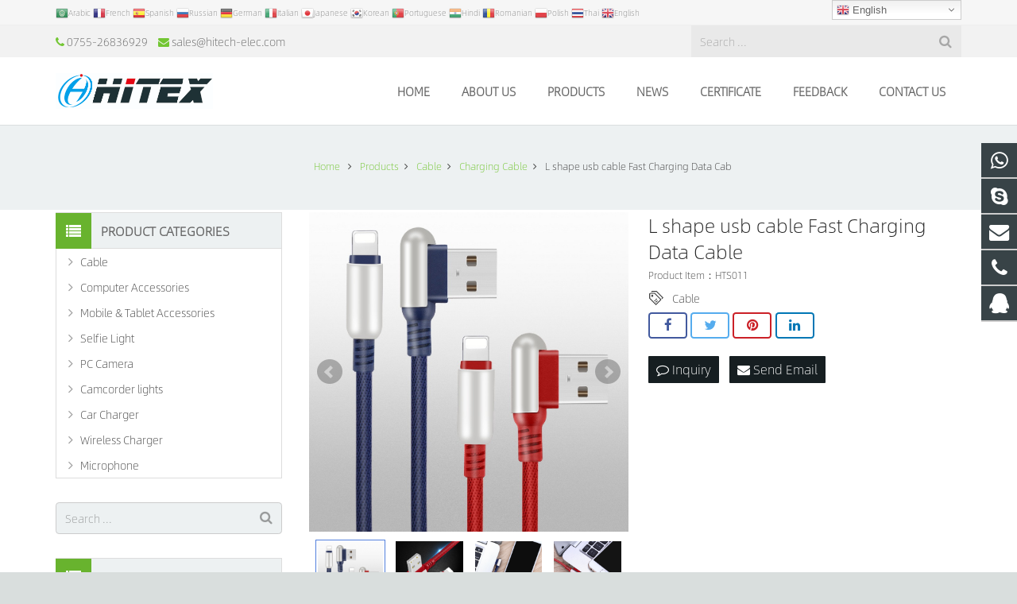

--- FILE ---
content_type: text/css
request_url: https://www.hitech-elec.com/xiaoyucms/css/zzshe.css
body_size: 6234
content:
html {
	font-family:'AlibabaSans',Arial,Helvetica,sans-serif;
	font-size:14px;
	line-height:22px;
	font-weight:400;
}
.w-text.font_main_menu,.w-nav-item {
	font-family:'AlibabaSans',Arial,Helvetica,sans-serif;
	font-weight:400;
}
h1,h2,h3,h4,h5,h6,.w-text.font_heading,.w-blog-post.format-quote blockquote,.w-counter-number,.w-pricing-item-price,.w-tabs-item-title,.ult_price_figure,.ult_countdown-amount,.ultb3-box .ultb3-title,.stats-block .stats-desc .stats-number {
	font-family:'AlibabaSans',Arial,Helvetica,sans-serif;
	font-weight:400;
}
h1 {
	font-size:24px;
	letter-spacing:0px;
}
h2 {
	font-size:34px;
	letter-spacing:0px;
}
h3 {
	font-size:28px;
	letter-spacing:0px;
}
h4,.widgettitle,.comment-reply-title,.woocommerce #reviews h2,.woocommerce .related > h2,.woocommerce .upsells > h2,.woocommerce .cross-sells > h2 {
	font-size:24px;
	letter-spacing:0px;
}
h5 {
	font-size:20px;
	letter-spacing:0px;
}
h6 {
	font-size:18px;
	letter-spacing:0px;
}
@media (max-width:767px) {
	html {
	font-size:16px;
	line-height:26px;
}
h1 {
	font-size:24px;
}
h1.vc_custom_heading {
	font-size:24px !important;
}
h2 {
	font-size:26px;
}
h2.vc_custom_heading {
	font-size:26px !important;
}
h3 {
	font-size:24px;
}
h3.vc_custom_heading {
	font-size:24px !important;
}
h4,.widgettitle,.comment-reply-title,.woocommerce #reviews h2,.woocommerce .related > h2,.woocommerce .upsells > h2,.woocommerce .cross-sells > h2 {
	font-size:22px;
}
h4.vc_custom_heading {
	font-size:22px !important;
}
h5 {
	font-size:20px;
}
h5.vc_custom_heading {
	font-size:20px !important;
}
h6 {
	font-size:18px;
}
h6.vc_custom_heading {
	font-size:18px !important;
}
}body,.header_hor .l-header.pos_fixed {
	min-width:1300px;
}
.l-canvas.type_boxed,.l-canvas.type_boxed .l-subheader,.l-canvas.type_boxed .l-section.type_sticky,.l-canvas.type_boxed ~ .l-footer {
	max-width:1300px;
}
.header_hor .l-subheader-h,.l-titlebar-h,.l-main-h,.l-section-h,.w-tabs-section-content-h,.w-blog-post-body {
	max-width:1140px;
}
@media (max-width:1290px) {
	.l-section:not(.width_full) .owl-nav {
	display:none;
}
}@media (max-width:1340px) {
	.l-section:not(.width_full) .w-blog .owl-nav {
	display:none;
}
}.l-sidebar {
	width:25%;
}
.l-content {
	width:72%;
}
@media (max-width:767px) {
	.g-cols > div:not([class*=" vc_col-"]) {
	float:none;
	width:100%;
	margin:0 0 2rem;
}
.g-cols.type_boxes > div,.g-cols > div:last-child,.g-cols > div.has-fill {
	margin-bottom:0;
}
.vc_wp_custommenu.layout_hor,.align_center_xs,.align_center_xs .w-socials {
	text-align:center;
}
}@media screen and (max-width:1200px) {
	.w-portfolio[class*="cols_"] .w-portfolio-item {
	width:33.3333333333%;
}
.w-portfolio[class*="cols_"] .w-portfolio-item.size_2x1,.w-portfolio[class*="cols_"] .w-portfolio-item.size_2x2 {
	width:66.6666666667%;
}
}@media screen and (max-width:900px) {
	.w-portfolio[class*="cols_"] .w-portfolio-item {
	width:50%;
}
.w-portfolio[class*="cols_"] .w-portfolio-item.size_2x1,.w-portfolio[class*="cols_"] .w-portfolio-item.size_2x2 {
	width:100%;
}
}@media screen and (max-width:600px) {
	.w-portfolio[class*="cols_"] .w-portfolio-item {
	width:100%;
}
.w-portfolio[class*="cols_"] .w-portfolio-item.size_2x1,.w-portfolio[class*="cols_"] .w-portfolio-item.size_2x2 {
	width:200%;
}
}@media screen and (max-width:1200px) {
	.w-blog[class*="cols_"] .w-blog-post {
	width:33.3333333333%;
}
}@media screen and (max-width:900px) {
	.w-blog[class*="cols_"] .w-blog-post {
	width:50%;
}
}@media screen and (max-width:600px) {
	.w-blog[class*="cols_"] .w-blog-post {
	width:50%;
}
}.w-btn,.button,.l-body .cl-btn,.l-body .ubtn,.l-body .ultb3-btn,.l-body .btn-modal,.l-body .flip-box-wrap .flip_link a,.l-body .ult_pricing_table_wrap .ult_price_link .ult_price_action_button,.tribe-events-button,button,input[type="button"],input[type="submit"] {
	text-transform:uppercase;
	font-size:15px;
	line-height:2.6;
	padding:0 1.8em;
	border-radius:0.3em;
	letter-spacing:0px;
}
.w-btn.icon_atleft i {
	left:1.8em;
}
.w-btn.icon_atright i {
	right:1.8em;
}
@media (min-width:901px) {
	.header_hor .l-subheader.at_top {
	line-height:40px;
	height:40px;
}
.header_hor .l-header.sticky .l-subheader.at_top {
	line-height:0px;
	height:0px;
	overflow:hidden;
}
.header_hor .l-subheader.at_middle {
	line-height:85px;
	height:85px;
}
.header_hor .l-header.sticky .l-subheader.at_middle {
	line-height:60px;
	height:60px;
}
.l-subheader.at_bottom {
	display:none;
}
.header_hor .l-subheader.at_bottom {
	line-height:45px;
	height:45px;
}
.header_hor .l-header.sticky .l-subheader.at_bottom {
	line-height:45px;
	height:45px;
}
.header_hor .l-header.pos_fixed ~ .l-titlebar,.header_hor .titlebar_none.sidebar_left .l-header.pos_fixed ~ .l-main,.header_hor .titlebar_none.sidebar_right .l-header.pos_fixed ~ .l-main,.header_hor .titlebar_none.sidebar_none .l-header.pos_fixed ~ .l-main .l-section:first-child,.header_hor.header_inpos_below .l-header.pos_fixed ~ .l-main .l-section:nth-child(2),.header_hor .l-header.pos_static.bg_transparent ~ .l-titlebar,.header_hor .titlebar_none.sidebar_left .l-header.pos_static.bg_transparent ~ .l-main,.header_hor .titlebar_none.sidebar_right .l-header.pos_static.bg_transparent ~ .l-main,.header_hor .titlebar_none.sidebar_none .l-header.pos_static.bg_transparent ~ .l-main .l-section:first-child {
	padding-top:155px;
}
.header_hor .l-header.pos_static.bg_solid + .l-main .l-section.preview_trendy .w-blog-post-preview {
	top:-155px;
}
.header_hor.header_inpos_bottom .l-header.pos_fixed ~ .l-main .l-section:first-child {
	padding-bottom:155px;
}
.header_hor .l-header.bg_transparent ~ .l-main .l-section.valign_center:first-child > .l-section-h {
	top:-77.5px;
}
.header_hor.header_inpos_bottom .l-header.pos_fixed.bg_transparent ~ .l-main .l-section.valign_center:first-child > .l-section-h {
	top:77.5px;
}
.header_hor .l-header.pos_fixed ~ .l-main .l-section.height_full:not(:first-child) {
	min-height:calc(100vh - 60px);
}
.admin-bar.header_hor .l-header.pos_fixed ~ .l-main .l-section.height_full:not(:first-child) {
	min-height:calc(100vh - 92px);
}
.header_hor .l-header.pos_fixed ~ .l-main .l-section.sticky {
	top:60px;
}
.admin-bar.header_hor .l-header.pos_fixed ~ .l-main .l-section.sticky {
	top:92px;
}
.header_hor .titlebar_none.sidebar_none .l-header.pos_fixed.sticky ~ .l-main .l-section.type_sticky:first-child {
	padding-top:60px;
}
.header_ver {
	padding-left:300px;
	position:relative;
}
.rtl.header_ver {
	padding-left:0;
	padding-right:300px;
}
.header_ver .l-header,.header_ver .l-header .w-cart-notification {
	width:300px;
}
.header_ver .l-navigation-item.to_next {
	left:calc(300px - 13.5rem);
}
.no-touch .header_ver .l-navigation-item.to_next:hover {
	left:300px;
}
.rtl.header_ver .l-navigation-item.to_next {
	right:calc(300px - 13.5rem);
}
.no-touch .rtl.header_ver .l-navigation-item.to_next:hover {
	right:300px;
}
.header_ver .w-nav.type_desktop [class*="columns"] .w-nav-list.level_2 {
	width:calc(100vw - 300px);
	max-width:980px;
}
}@media (min-width:601px) and (max-width:900px) {
	.l-subheader.at_top {
	display:none;
}
.header_hor .l-subheader.at_top {
	line-height:36px;
	height:36px;
}
.header_hor .l-header.sticky .l-subheader.at_top {
	line-height:36px;
	height:36px;
}
.header_hor .l-subheader.at_middle {
	line-height:50px;
	height:50px;
}
.header_hor .l-header.sticky .l-subheader.at_middle {
	line-height:50px;
	height:50px;
}
.l-subheader.at_bottom {
	display:none;
}
.header_hor .l-subheader.at_bottom {
	line-height:50px;
	height:50px;
}
.header_hor .l-header.sticky .l-subheader.at_bottom {
	line-height:50px;
	height:50px;
}
.header_hor .l-header.pos_fixed ~ .l-titlebar,.header_hor .titlebar_none.sidebar_left .l-header.pos_fixed ~ .l-main,.header_hor .titlebar_none.sidebar_right .l-header.pos_fixed ~ .l-main,.header_hor .titlebar_none.sidebar_none .l-header.pos_fixed ~ .l-main .l-section:first-child,.header_hor .l-header.pos_static.bg_transparent ~ .l-titlebar,.header_hor .titlebar_none.sidebar_left .l-header.pos_static.bg_transparent ~ .l-main,.header_hor .titlebar_none.sidebar_right .l-header.pos_static.bg_transparent ~ .l-main,.header_hor .titlebar_none.sidebar_none .l-header.pos_static.bg_transparent ~ .l-main .l-section:first-child {
	padding-top:50px;
}
.header_hor .l-header.pos_static.bg_solid + .l-main .l-section.preview_trendy .w-blog-post-preview {
	top:-50px;
}
.header_hor .l-header.pos_fixed ~ .l-main .l-section.sticky {
	top:50px;
}
.admin-bar.header_hor .l-header.pos_fixed ~ .l-main .l-section.sticky {
	top:96px;
}
.header_hor .titlebar_none.sidebar_none .l-header.pos_fixed.sticky ~ .l-main .l-section.type_sticky:first-child {
	padding-top:50px;
}
.header_ver .l-header {
	width:300px;
}
}@media (max-width:600px) {
	.l-subheader.at_top {
	display:none;
}
.header_hor .l-subheader.at_top {
	line-height:36px;
	height:36px;
}
.header_hor .l-header.sticky .l-subheader.at_top {
	line-height:36px;
	height:36px;
}
.header_hor .l-subheader.at_middle {
	line-height:50px;
	height:50px;
}
.header_hor .l-header.sticky .l-subheader.at_middle {
	line-height:50px;
	height:50px;
}
.l-subheader.at_bottom {
	display:none;
}
.header_hor .l-subheader.at_bottom {
	line-height:50px;
	height:50px;
}
.header_hor .l-header.sticky .l-subheader.at_bottom {
	line-height:50px;
	height:50px;
}
.header_hor .l-header.pos_fixed ~ .l-titlebar,.header_hor .titlebar_none.sidebar_left .l-header.pos_fixed ~ .l-main,.header_hor .titlebar_none.sidebar_right .l-header.pos_fixed ~ .l-main,.header_hor .titlebar_none.sidebar_none .l-header.pos_fixed ~ .l-main .l-section:first-child,.header_hor .l-header.pos_static.bg_transparent ~ .l-titlebar,.header_hor .titlebar_none.sidebar_left .l-header.pos_static.bg_transparent ~ .l-main,.header_hor .titlebar_none.sidebar_right .l-header.pos_static.bg_transparent ~ .l-main,.header_hor .titlebar_none.sidebar_none .l-header.pos_static.bg_transparent ~ .l-main .l-section:first-child {
	padding-top:50px;
}
.header_hor .l-header.pos_static.bg_solid + .l-main .l-section.preview_trendy .w-blog-post-preview {
	top:-50px;
}
.header_hor .l-header.pos_fixed ~ .l-main .l-section.sticky {
	top:50px;
}
.header_hor .titlebar_none.sidebar_none .l-header.pos_fixed.sticky ~ .l-main .l-section.type_sticky:first-child {
	padding-top:50px;
}
}@media (min-width:901px) {
	.ush_image_1 {
	height:45px;
}
.l-header.sticky .ush_image_1 {
	height:35px;
}
}@media (min-width:601px) and (max-width:900px) {
	.ush_image_1 {
	height:30px;
}
.l-header.sticky .ush_image_1 {
	height:28px;
}
}@media (max-width:600px) {
	.ush_image_1 {
	height:30px;
}
.l-header.sticky .ush_image_1 {
	height:18px;
}
}.header_hor .ush_menu_1.type_desktop .w-nav-list.level_1 > .menu-item > a {
	padding:0 20px;
}
.header_ver .ush_menu_1.type_desktop {
	line-height:40px;
}
.ush_menu_1.type_desktop .btn.w-nav-item.level_1 > .w-nav-anchor {
	margin:10px;
}
.ush_menu_1.type_desktop .w-nav-list.level_1 > .menu-item > a {
	font-size:16px;
}
.ush_menu_1.type_desktop .w-nav-anchor:not(.level_1) {
	font-size:15px;
}
.ush_menu_1.type_mobile .w-nav-anchor.level_1 {
	font-size:15px;
}
.ush_menu_1.type_mobile .w-nav-anchor:not(.level_1) {
	font-size:14px;
}
@media (min-width:901px) {
	.ush_search_1.layout_simple {
	max-width:340px;
}
.ush_search_1.layout_modern.active {
	width:340px;
}
}@media (min-width:601px) and (max-width:900px) {
	.ush_search_1.layout_simple {
	max-width:200px;
}
.ush_search_1.layout_modern.active {
	width:200px;
}
}body {
	background-color:#d9dedd;
}
.l-subheader.at_top,.l-subheader.at_top .w-dropdown-list,.header_hor .l-subheader.at_top .type_mobile .w-nav-list.level_1 {
	background-color:#f2f2f2;
}
.l-subheader.at_top,.l-subheader.at_top .w-dropdown.active,.header_hor .l-subheader.at_top .type_mobile .w-nav-list.level_1 {
	color:#666666;
}
.no-touch .l-subheader.at_top a:hover,.no-touch .l-subheader.at_top .w-cart-quantity,.no-touch .l-header.bg_transparent .l-subheader.at_top .w-dropdown.active a:hover {
	color:#666666;
}
.header_ver .l-header,.header_hor .l-subheader.at_middle,.l-subheader.at_middle .w-dropdown-list,.header_hor .l-subheader.at_middle .type_mobile .w-nav-list.level_1 {
	background-color:#ffffff;
}
.l-subheader.at_middle,.l-subheader.at_middle .w-dropdown.active,.header_hor .l-subheader.at_middle .type_mobile .w-nav-list.level_1 {
	color:#666666;
}
.no-touch .l-subheader.at_middle a:hover,.no-touch .l-subheader.at_middle .w-cart-quantity,.no-touch .l-header.bg_transparent .l-subheader.at_middle .w-dropdown.active a:hover {
	color:#ffffff;
}
.l-subheader.at_bottom,.l-subheader.at_bottom .w-dropdown-list,.header_hor .l-subheader.at_bottom .type_mobile .w-nav-list.level_1 {
	background-color:#ffffff;
}
.l-subheader.at_bottom,.l-subheader.at_bottom .w-dropdown.active,.header_hor .l-subheader.at_bottom .type_mobile .w-nav-list.level_1 {
	color:#666666;
}
.no-touch .l-subheader.at_bottom a:hover,.no-touch .l-subheader.at_bottom .w-cart-quantity,.no-touch .l-header.bg_transparent .l-subheader.at_bottom .w-dropdown.active a:hover {
	color:#474747;
}
.l-header.bg_transparent:not(.sticky) .l-subheader {
	color:#ffffff;
}
.no-touch .l-header.bg_transparent:not(.sticky) a:not(.w-nav-anchor):hover,.no-touch .l-header.bg_transparent:not(.sticky) .type_desktop .w-nav-item.level_1:hover > .w-nav-anchor {
	color:#ffffff;
}
.l-header.bg_transparent:not(.sticky) .w-nav-title:after {
	background-color:#ffffff;
}
.w-search-form {
	background-color:#E9E9E9;
	color:#666666;
}
.no-touch .w-nav-item.level_1:hover > .w-nav-anchor {
	background-color:#ffffff;
	color:#73c633;
}
.w-nav-title:after {
	background-color:#73c633;
}
.w-nav-item.level_1.current-menu-item > .w-nav-anchor,.w-nav-item.level_1.current-menu-parent > .w-nav-anchor,.w-nav-item.level_1.current-menu-ancestor > .w-nav-anchor {
	background-color:#ffffff;
	color:#73c633;
}
.l-header.bg_transparent:not(.sticky) .type_desktop .w-nav-item.level_1.current-menu-item > .w-nav-anchor,.l-header.bg_transparent:not(.sticky) .type_desktop .w-nav-item.level_1.current-menu-ancestor > .w-nav-anchor {
	color:#666666;
}
.w-nav-list:not(.level_1) {
	background-color:#73c633;
	color:#ffffff;
}
.no-touch .w-nav-item:not(.level_1):hover > .w-nav-anchor {
	background-color:#68b32e;
	color:#ffffff;
}
.w-nav-item:not(.level_1).current-menu-item > .w-nav-anchor,.w-nav-item:not(.level_1).current-menu-parent > .w-nav-anchor,.w-nav-item:not(.level_1).current-menu-ancestor > .w-nav-anchor {
	background-color:#68b32e;
	color:#ffffff;
}
.btn.w-menu-item,.btn.menu-item.level_1 > a,.l-footer .vc_wp_custommenu.layout_hor .btn > a {
	background-color:#ffffff !important;
	color:#ffffff !important;
}
.no-touch .btn.w-menu-item:hover,.no-touch .btn.menu-item.level_1 > a:hover,.no-touch .l-footer .vc_wp_custommenu.layout_hor .btn > a:hover {
	background-color:#68b32e !important;
	color:#ffffff !important;
}
body.us_iframe,.l-preloader,.l-canvas,.l-footer,.l-popup-box-content,.w-blog.layout_flat .w-blog-post-h,.w-blog.layout_cards .w-blog-post-h,.w-cart-dropdown,.g-filters.style_1 .g-filters-item.active,.no-touch .g-filters-item.active:hover,.w-portfolio-item-anchor,.w-tabs.layout_default .w-tabs-item.active,.w-tabs.layout_ver .w-tabs-item.active,.no-touch .w-tabs.layout_default .w-tabs-item.active:hover,.no-touch .w-tabs.layout_ver .w-tabs-item.active:hover,.w-tabs.layout_timeline .w-tabs-item,.w-tabs.layout_timeline .w-tabs-section-header-h,.us-woo-shop_modern .product-h,.us-woo-shop_modern .product-meta,.no-touch .us-woo-shop_trendy .product:hover .product-h,.woocommerce-tabs .tabs li.active,.no-touch .woocommerce-tabs .tabs li.active:hover,.woocommerce .shipping-calculator-form,.woocommerce #payment .payment_box,.wpml-ls-statics-footer,#bbp-user-navigation li.current,.select2-search input,.chosen-search input,.chosen-choices li.search-choice {
	background-color:#ffffff;
}
.woocommerce #payment .payment_methods li > input:checked + label,.woocommerce .blockUI.blockOverlay {
	background-color:#ffffff !important;
}
.w-tabs.layout_modern .w-tabs-item:after {
	border-bottom-color:#ffffff;
}
a.w-btn.color_contrast,.w-btn.color_contrast,.no-touch a.w-btn.color_contrast:hover,.no-touch .w-btn.color_contrast:hover,.no-touch a.w-btn.color_contrast.style_outlined:hover,.no-touch .w-btn.color_contrast.style_outlined:hover,.w-iconbox.style_circle.color_contrast .w-iconbox-icon,.tribe-events-calendar thead th {
	color:#ffffff;
}
input,textarea,select,.l-section.for_blogpost .w-blog-post-preview,.w-actionbox.color_light,.g-filters.style_1,.g-filters.style_2 .g-filters-item.active,.w-iconbox.style_circle.color_light .w-iconbox-icon,.w-image.style_simple .w-image-meta,.g-loadmore-btn,.w-pricing-item-header,.w-progbar-bar,.w-progbar.style_3 .w-progbar-bar:before,.w-progbar.style_3 .w-progbar-bar-count,.w-socials.style_solid .w-socials-item-link,.w-tabs.layout_default .w-tabs-list,.w-tabs.layout_ver .w-tabs-list,.w-testimonials.style_4 .w-testimonial-h:before,.w-testimonials.style_6 .w-testimonial-text,.no-touch .l-main .widget_nav_menu a:hover,.wp-caption-text,.smile-icon-timeline-wrap .timeline-wrapper .timeline-block,.smile-icon-timeline-wrap .timeline-feature-item.feat-item,.us-woo-shop_trendy .products .product-category > a,.woocommerce .quantity .plus,.woocommerce .quantity .minus,.woocommerce-tabs .tabs,.woocommerce .cart_totals,.woocommerce-checkout #order_review,.woocommerce ul.order_details,.wpml-ls-legacy-dropdown a,.wpml-ls-legacy-dropdown-click a,#subscription-toggle,#favorite-toggle,#bbp-user-navigation,.tablepress .row-hover tr:hover td,.tribe-bar-views-list,.tribe-events-day-time-slot h5,.tribe-events-present,.tribe-events-single-section,.ginput_container_creditcard,.select2-container .select2-choice,.select2-drop,.chosen-single,.chosen-drop,.chosen-choices {
	background-color:#edf1f2;
}
.timeline-wrapper .timeline-post-right .ult-timeline-arrow l,.timeline-wrapper .timeline-post-left .ult-timeline-arrow l,.timeline-feature-item.feat-item .ult-timeline-arrow l {
	border-color:#edf1f2;
}
hr,td,th,.l-section,.vc_column_container,.vc_column-inner,.w-author,.w-comments-list,.w-pricing-item-h,.w-profile,.w-separator,.w-sharing-item,.w-tabs-list,.w-tabs-section,.w-tabs-section-header:before,.w-tabs.layout_timeline.accordion .w-tabs-section-content,.w-testimonial-h,.widget_calendar #calendar_wrap,.l-main .widget_nav_menu .menu,.l-main .widget_nav_menu .menu-item a,.smile-icon-timeline-wrap .timeline-line,.woocommerce .login,.woocommerce .track_order,.woocommerce .checkout_coupon,.woocommerce .lost_reset_password,.woocommerce .register,.woocommerce .cart.variations_form,.woocommerce .commentlist .comment-text,.woocommerce .comment-respond,.woocommerce .related,.woocommerce .upsells,.woocommerce .cross-sells,.woocommerce .checkout #order_review,.widget_price_filter .ui-slider-handle,.widget_layered_nav ul,.widget_layered_nav ul li,#bbpress-forums fieldset,.bbp-login-form fieldset,#bbpress-forums .bbp-body > ul,#bbpress-forums li.bbp-header,.bbp-replies .bbp-body,div.bbp-forum-header,div.bbp-topic-header,div.bbp-reply-header,.bbp-pagination-links a,.bbp-pagination-links span.current,span.bbp-topic-pagination a.page-numbers,.bbp-logged-in,.tribe-events-list-separator-month span:before,.tribe-events-list-separator-month span:after,.type-tribe_events + .type-tribe_events,.gform_wrapper .gsection,.gform_wrapper .gf_page_steps,.gform_wrapper li.gfield_creditcard_warning,.form_saved_message {
	border-color:#e1e5e8;
}
.w-separator,.w-iconbox.color_light .w-iconbox-icon {
	color:#e1e5e8;
}
a.w-btn.color_light,.w-btn.color_light,.w-btn.color_light.style_outlined:before,.w-btn.w-blog-post-more:before,.w-iconbox.style_circle.color_light .w-iconbox-icon,.no-touch .g-loadmore-btn:hover,.woocommerce .button,.no-touch .woocommerce .quantity .plus:hover,.no-touch .woocommerce .quantity .minus:hover,.no-touch .woocommerce #payment .payment_methods li > label:hover,.widget_price_filter .ui-slider:before,.no-touch .wpml-ls-sub-menu a:hover,#tribe-bar-collapse-toggle,.gform_wrapper .gform_page_footer .gform_previous_button {
	background-color:#e1e5e8;
}
a.w-btn.color_light.style_outlined,.w-btn.color_light.style_outlined,.w-btn.w-blog-post-more,.w-iconbox.style_outlined.color_light .w-iconbox-icon,.w-person-links-item,.w-socials.style_outlined .w-socials-item-link,.pagination .page-numbers {
	box-shadow:0 0 0 2px #e1e5e8 inset;
}
.w-tabs.layout_trendy .w-tabs-list {
	box-shadow:0 -1px 0 #e1e5e8 inset;
}
h1,h2,h3,h4,h5,h6,.w-counter.color_heading .w-counter-number,.woocommerce .product .price {
	color:#222222;
}
.w-progbar.color_heading .w-progbar-bar-h {
	background-color:#222222;
}
input,textarea,select,.l-canvas,.l-footer,.l-popup-box-content,.w-blog.layout_flat .w-blog-post-h,.w-blog.layout_cards .w-blog-post-h,a.w-btn.color_contrast.style_outlined,.w-btn.color_contrast.style_outlined,.w-cart-dropdown,.w-form-row-field:before,.w-iconbox.color_light.style_circle .w-iconbox-icon,.w-tabs.layout_timeline .w-tabs-item,.w-tabs.layout_timeline .w-tabs-section-header-h,.woocommerce .button {
	color:#444444;
}
a.w-btn.color_light,.w-btn.color_light,.w-btn.w-blog-post-more {
	color:#444444 !important;
}
a.w-btn.color_contrast,.w-btn.color_contrast,.w-btn.color_contrast.style_outlined:before,.w-iconbox.style_circle.color_contrast .w-iconbox-icon,.w-progbar.color_text .w-progbar-bar-h,.w-scroller-dot span,.tribe-mobile #tribe-events-footer a,.tribe-events-calendar thead th {
	background-color:#444444;
}
.tribe-events-calendar thead th {
	border-color:#444444;
}
a.w-btn.color_contrast.style_outlined,.w-btn.color_contrast.style_outlined,.w-iconbox.style_outlined.color_contrast .w-iconbox-icon {
	box-shadow:0 0 0 2px #444444 inset;
}
.w-scroller-dot span {
	box-shadow:0 0 0 2px #444444;
}
a {
	color:#444444;
}
.no-touch a:hover,.no-touch a:hover + .w-blog-post-body .w-blog-post-title a,.no-touch .w-blog-post-title a:hover {
	color:#73c633;
}
.no-touch .w-cart-dropdown a:not(.button):hover {
	color:#73c633 !important;
}
.highlight_primary,.l-preloader,.no-touch .l-titlebar .g-nav-item:hover,a.w-btn.color_primary.style_outlined,.w-btn.color_primary.style_outlined,.l-main .w-contacts-item:before,.w-counter.color_primary .w-counter-number,.g-filters-item.active,.no-touch .g-filters.style_1 .g-filters-item.active:hover,.no-touch .g-filters.style_2 .g-filters-item.active:hover,.w-form-row.focused .w-form-row-field:before,.w-iconbox.color_primary .w-iconbox-icon,.no-touch .owl-prev:hover,.no-touch .owl-next:hover,.w-separator.color_primary,.w-sharing.type_outlined.color_primary .w-sharing-item,.no-touch .w-sharing.type_simple.color_primary .w-sharing-item:hover .w-sharing-icon,.w-tabs.layout_default .w-tabs-item.active,.w-tabs.layout_trendy .w-tabs-item.active,.w-tabs.layout_ver .w-tabs-item.active,.w-tabs-section.active .w-tabs-section-header,.w-testimonials.style_2 .w-testimonial-h:before,.us-woo-shop_standard .product-h .button,.woocommerce .star-rating span:before,.woocommerce-tabs .tabs li.active,.no-touch .woocommerce-tabs .tabs li.active:hover,.woocommerce #payment .payment_methods li > input:checked + label,#subscription-toggle span.is-subscribed:before,#favorite-toggle span.is-favorite:before {
	color:#73c633;
}
.l-section.color_primary,.l-titlebar.color_primary,.no-touch .l-navigation-item:hover .l-navigation-item-arrow,.highlight_primary_bg,.w-actionbox.color_primary,.w-blog-post-preview-icon,.w-blog.layout_cards .format-quote .w-blog-post-h,button,input[type="button"],input[type="submit"],a.w-btn.color_primary,.w-btn.color_primary,.w-btn.color_primary.style_outlined:before,.no-touch .g-filters-item:hover,.w-iconbox.style_circle.color_primary .w-iconbox-icon,.no-touch .w-iconbox.style_circle .w-iconbox-icon:before,.no-touch .w-iconbox.style_outlined .w-iconbox-icon:before,.no-touch .w-person-links-item:before,.w-pricing-item.type_featured .w-pricing-item-header,.w-progbar.color_primary .w-progbar-bar-h,.w-sharing.type_solid.color_primary .w-sharing-item,.w-sharing.type_fixed.color_primary .w-sharing-item,.w-sharing.type_outlined.color_primary .w-sharing-item:before,.w-tabs.layout_modern .w-tabs-list,.w-tabs.layout_trendy .w-tabs-item:after,.w-tabs.layout_timeline .w-tabs-item:before,.w-tabs.layout_timeline .w-tabs-section-header-h:before,.no-touch .w-testimonials.style_6 .w-testimonial-h:hover .w-testimonial-text,.no-touch .w-header-show:hover,.no-touch .w-toplink.active:hover,.no-touch .pagination .page-numbers:before,.pagination .page-numbers.current,.l-main .widget_nav_menu .menu-item.current-menu-item > a,.rsThumb.rsNavSelected,.no-touch .tp-leftarrow.custom:before,.no-touch .tp-rightarrow.custom:before,.smile-icon-timeline-wrap .timeline-separator-text .sep-text,.smile-icon-timeline-wrap .timeline-wrapper .timeline-dot,.smile-icon-timeline-wrap .timeline-feature-item .timeline-dot,.tablepress .sorting:hover,.tablepress .sorting_asc,.tablepress .sorting_desc,p.demo_store,.woocommerce .button.alt,.woocommerce .button.checkout,.woocommerce .product-h .button.loading,.no-touch .woocommerce .product-h .button:hover,.woocommerce .onsale,.widget_price_filter .ui-slider-range,.widget_layered_nav ul li.chosen,.widget_layered_nav_filters ul li a,.no-touch .bbp-pagination-links a:hover,.bbp-pagination-links span.current,.no-touch span.bbp-topic-pagination a.page-numbers:hover,.tribe-events-calendar td.mobile-active,.tribe-events-button,.datepicker td.day.active,.datepicker td span.active,.gform_page_footer .gform_next_button,.gf_progressbar_percentage,.chosen-results li.highlighted,.select2-drop .select2-results .select2-highlighted,.l-body .cl-btn {
	background-color:#73c633;
}
blockquote,.no-touch .l-titlebar .g-nav-item:hover,.g-filters.style_3 .g-filters-item.active,.no-touch .owl-prev:hover,.no-touch .owl-next:hover,.no-touch .w-logos.style_1 .w-logos-item:hover,.w-separator.color_primary,.w-tabs.layout_default .w-tabs-item.active,.w-tabs.layout_ver .w-tabs-item.active,.no-touch .w-testimonials.style_1 .w-testimonial-h:hover,.woocommerce-tabs .tabs li.active,.no-touch .woocommerce-tabs .tabs li.active:hover,.widget_layered_nav ul li.chosen,.owl-dot.active span,.rsBullet.rsNavSelected span,.bbp-pagination-links span.current,.no-touch #bbpress-forums .bbp-pagination-links a:hover,.no-touch #bbpress-forums .bbp-topic-pagination a:hover,#bbp-user-navigation li.current {
	border-color:#73c633;
}
a.w-btn.color_primary.style_outlined,.w-btn.color_primary.style_outlined,.l-main .w-contacts-item:before,.w-iconbox.color_primary.style_outlined .w-iconbox-icon,.w-sharing.type_outlined.color_primary .w-sharing-item,.w-tabs.layout_timeline .w-tabs-item,.w-tabs.layout_timeline .w-tabs-section-header-h,.us-woo-shop_standard .product-h .button {
	box-shadow:0 0 0 2px #73c633 inset;
}
input:focus,textarea:focus,select:focus {
	box-shadow:0 0 0 2px #73c633;
}
.highlight_secondary,.no-touch .w-blognav-prev:hover .w-blognav-title,.no-touch .w-blognav-next:hover .w-blognav-title,a.w-btn.color_secondary.style_outlined,.w-btn.color_secondary.style_outlined,.w-counter.color_secondary .w-counter-number,.w-iconbox.color_secondary .w-iconbox-icon,.w-separator.color_secondary,.w-sharing.type_outlined.color_secondary .w-sharing-item,.no-touch .w-sharing.type_simple.color_secondary .w-sharing-item:hover .w-sharing-icon,.no-touch .woocommerce .stars:hover a,.no-touch .woocommerce .stars a:hover {
	color:#68b32e;
}
.l-section.color_secondary,.l-titlebar.color_secondary,.highlight_secondary_bg,.no-touch .w-blog.layout_cards .w-blog-post-meta-category a:hover,.no-touch .w-blog.layout_tiles .w-blog-post-meta-category a:hover,.no-touch .l-section.preview_trendy .w-blog-post-meta-category a:hover,.no-touch input[type="button"]:hover,.no-touch input[type="submit"]:hover,a.w-btn.color_secondary,.w-btn.color_secondary,.w-btn.color_secondary.style_outlined:before,.w-actionbox.color_secondary,.w-iconbox.style_circle.color_secondary .w-iconbox-icon,.w-progbar.color_secondary .w-progbar-bar-h,.w-sharing.type_solid.color_secondary .w-sharing-item,.w-sharing.type_fixed.color_secondary .w-sharing-item,.w-sharing.type_outlined.color_secondary .w-sharing-item:before,.no-touch .woocommerce .button:hover,.no-touch .tribe-events-button:hover,.no-touch .widget_layered_nav_filters ul li a:hover {
	background-color:#68b32e;
}
.w-separator.color_secondary {
	border-color:#68b32e;
}
a.w-btn.color_secondary.style_outlined,.w-btn.color_secondary.style_outlined,.w-iconbox.color_secondary.style_outlined .w-iconbox-icon,.w-sharing.type_outlined.color_secondary .w-sharing-item {
	box-shadow:0 0 0 2px #68b32e inset;
}
.highlight_faded,.w-author-url,.w-blog-post-meta > *,.w-profile-link.for_logout,.w-testimonial-author-role,.w-testimonials.style_4 .w-testimonial-h:before,.l-main .widget_tag_cloud,.l-main .widget_product_tag_cloud,.woocommerce-breadcrumb,p.bbp-topic-meta,.bbp_widget_login .logout-link {
	color:#444444;
}
.w-blog.layout_latest .w-blog-post-meta-date {
	border-color:#444444;
}
.tribe-events-cost,.tribe-events-list .tribe-events-event-cost {
	background-color:#444444;
}
.l-section.color_alternate,.l-titlebar.color_alternate,.color_alternate .g-filters.style_1 .g-filters-item.active,.no-touch .color_alternate .g-filters-item.active:hover,.color_alternate .w-tabs.layout_default .w-tabs-item.active,.no-touch .color_alternate .w-tabs.layout_default .w-tabs-item.active:hover,.color_alternate .w-tabs.layout_ver .w-tabs-item.active,.no-touch .color_alternate .w-tabs.layout_ver .w-tabs-item.active:hover,.color_alternate .w-tabs.layout_timeline .w-tabs-item,.color_alternate .w-tabs.layout_timeline .w-tabs-section-header-h {
	background-color:#edf1f2;
}
.color_alternate a.w-btn.color_contrast,.color_alternate .w-btn.color_contrast,.no-touch .color_alternate a.w-btn.color_contrast:hover,.no-touch .color_alternate .w-btn.color_contrast:hover,.no-touch .color_alternate a.w-btn.color_contrast.style_outlined:hover,.no-touch .color_alternate .w-btn.color_contrast.style_outlined:hover,.color_alternate .w-iconbox.style_circle.color_contrast .w-iconbox-icon {
	color:#edf1f2;
}
.color_alternate .w-tabs.layout_modern .w-tabs-item:after {
	border-bottom-color:#edf1f2;
}
.color_alternate input,.color_alternate textarea,.color_alternate select,.color_alternate .w-blog-post-preview-icon,.color_alternate .w-blog.layout_flat .w-blog-post-h,.color_alternate .w-blog.layout_cards .w-blog-post-h,.color_alternate .g-filters.style_1,.color_alternate .g-filters.style_2 .g-filters-item.active,.color_alternate .w-iconbox.style_circle.color_light .w-iconbox-icon,.color_alternate .g-loadmore-btn,.color_alternate .w-pricing-item-header,.color_alternate .w-progbar-bar,.color_alternate .w-tabs.layout_default .w-tabs-list,.color_alternate .w-testimonials.style_4 .w-testimonial-h:before,.color_alternate .w-testimonials.style_6 .w-testimonial-text,.color_alternate .wp-caption-text,.color_alternate .ginput_container_creditcard {
	background-color:#ffffff;
}
.l-section.color_alternate,.l-section.color_alternate * {
	border-color:#d7dde0;
}
.color_alternate .w-separator,.color_alternate .w-iconbox.color_light .w-iconbox-icon {
	color:#d7dde0;
}
.color_alternate a.w-btn.color_light,.color_alternate .w-btn.color_light,.color_alternate .w-btn.color_light.style_outlined:before,.color_alternate .w-btn.w-blog-post-more:before,.color_alternate .w-iconbox.style_circle.color_light .w-iconbox-icon,.no-touch .color_alternate .g-loadmore-btn:hover {
	background-color:#d7dde0;
}
.color_alternate a.w-btn.color_light.style_outlined,.color_alternate .w-btn.color_light.style_outlined,.color_alternate .w-btn.w-blog-post-more,.color_alternate .w-iconbox.style_outlined.color_light .w-iconbox-icon,.color_alternate .w-person-links-item,.color_alternate .w-socials.style_outlined .w-socials-item-link,.color_alternate .pagination .page-numbers {
	box-shadow:0 0 0 2px #d7dde0 inset;
}
.color_alternate .w-tabs.layout_trendy .w-tabs-list {
	box-shadow:0 -1px 0 #d7dde0 inset;
}
.l-titlebar.color_alternate h1,.l-section.color_alternate h1,.l-section.color_alternate h2,.l-section.color_alternate h3,.l-section.color_alternate h4,.l-section.color_alternate h5,.l-section.color_alternate h6,.l-section.color_alternate .w-counter-number {
	color:#444444;
}
.color_alternate .w-progbar.color_contrast .w-progbar-bar-h {
	background-color:#444444;
}
.l-titlebar.color_alternate,.l-section.color_alternate,.color_alternate input,.color_alternate textarea,.color_alternate select,.color_alternate a.w-btn.color_contrast.style_outlined,.color_alternate .w-btn.color_contrast.style_outlined,.color_alternate .w-iconbox.color_contrast .w-iconbox-icon,.color_alternate .w-iconbox.color_light.style_circle .w-iconbox-icon,.color_alternate .w-tabs.layout_timeline .w-tabs-item,.color_alternate .w-tabs.layout_timeline .w-tabs-section-header-h {
	color:#444444;
}
.color_alternate a.w-btn.color_light,.color_alternate .w-btn.color_light,.color_alternate .w-btn.w-blog-post-more {
	color:#444444 !important;
}
.color_alternate a.w-btn.color_contrast,.color_alternate .w-btn.color_contrast,.color_alternate .w-btn.color_contrast.style_outlined:before,.color_alternate .w-iconbox.style_circle.color_contrast .w-iconbox-icon {
	background-color:#444444;
}
.color_alternate a.w-btn.color_contrast.style_outlined,.color_alternate .w-btn.color_contrast.style_outlined,.color_alternate .w-iconbox.style_outlined.color_contrast .w-iconbox-icon {
	box-shadow:0 0 0 2px #444444 inset;
}
.color_alternate a {
	color:#73c633;
}
.no-touch .color_alternate a:hover,.no-touch .color_alternate a:hover + .w-blog-post-body .w-blog-post-title a,.no-touch .color_alternate .w-blog-post-title a:hover {
	color:#68b32e;
}
.color_alternate .highlight_primary,.no-touch .l-titlebar.color_alternate .g-nav-item:hover,.color_alternate a.w-btn.color_primary.style_outlined,.color_alternate .w-btn.color_primary.style_outlined,.l-main .color_alternate .w-contacts-item:before,.color_alternate .w-counter.color_primary .w-counter-number,.color_alternate .g-filters-item.active,.no-touch .color_alternate .g-filters-item.active:hover,.color_alternate .w-form-row.focused .w-form-row-field:before,.color_alternate .w-iconbox.color_primary .w-iconbox-icon,.no-touch .color_alternate .owl-prev:hover,.no-touch .color_alternate .owl-next:hover,.color_alternate .w-separator.color_primary,.color_alternate .w-tabs.layout_default .w-tabs-item.active,.color_alternate .w-tabs.layout_trendy .w-tabs-item.active,.color_alternate .w-tabs.layout_ver .w-tabs-item.active,.color_alternate .w-tabs-section.active .w-tabs-section-header,.color_alternate .w-testimonials.style_2 .w-testimonial-h:before {
	color:#73c633;
}
.color_alternate .highlight_primary_bg,.color_alternate .w-actionbox.color_primary,.color_alternate .w-blog-post-preview-icon,.color_alternate .w-blog.layout_cards .format-quote .w-blog-post-h,.color_alternate button,.color_alternate input[type="button"],.color_alternate input[type="submit"],.color_alternate a.w-btn.color_primary,.color_alternate .w-btn.color_primary,.color_alternate .w-btn.color_primary.style_outlined:before,.no-touch .color_alternate .g-filters-item:hover,.color_alternate .w-iconbox.style_circle.color_primary .w-iconbox-icon,.no-touch .color_alternate .w-iconbox.style_circle .w-iconbox-icon:before,.no-touch .color_alternate .w-iconbox.style_outlined .w-iconbox-icon:before,.color_alternate .w-pricing-item.type_featured .w-pricing-item-header,.color_alternate .w-progbar.color_primary .w-progbar-bar-h,.color_alternate .w-tabs.layout_modern .w-tabs-list,.color_alternate .w-tabs.layout_trendy .w-tabs-item:after,.color_alternate .w-tabs.layout_timeline .w-tabs-item:before,.color_alternate .w-tabs.layout_timeline .w-tabs-section-header-h:before,.no-touch .color_alternate .pagination .page-numbers:before,.color_alternate .pagination .page-numbers.current {
	background-color:#73c633;
}
.no-touch .l-titlebar.color_alternate .g-nav-item:hover,.color_alternate .g-filters.style_3 .g-filters-item.active,.no-touch .color_alternate .owl-prev:hover,.no-touch .color_alternate .owl-next:hover,.no-touch .color_alternate .w-logos.style_1 .w-logos-item:hover,.color_alternate .w-separator.color_primary,.color_alternate .w-tabs.layout_default .w-tabs-item.active,.color_alternate .w-tabs.layout_ver .w-tabs-item.active,.no-touch .color_alternate .w-tabs.layout_default .w-tabs-item.active:hover,.no-touch .color_alternate .w-tabs.layout_ver .w-tabs-item.active:hover,.no-touch .color_alternate .w-testimonials.style_1 .w-testimonial-h:hover {
	border-color:#73c633;
}
.color_alternate a.w-btn.color_primary.style_outlined,.color_alternate .w-btn.color_primary.style_outlined,.l-main .color_alternate .w-contacts-item:before,.color_alternate .w-iconbox.color_primary.style_outlined .w-iconbox-icon,.color_alternate .w-tabs.layout_timeline .w-tabs-item,.color_alternate .w-tabs.layout_timeline .w-tabs-section-header-h {
	box-shadow:0 0 0 2px #73c633 inset;
}
.color_alternate input:focus,.color_alternate textarea:focus,.color_alternate select:focus {
	box-shadow:0 0 0 2px #73c633;
}
.color_alternate .highlight_secondary,.color_alternate a.w-btn.color_secondary.style_outlined,.color_alternate .w-btn.color_secondary.style_outlined,.color_alternate .w-counter.color_secondary .w-counter-number,.color_alternate .w-iconbox.color_secondary .w-iconbox-icon,.color_alternate .w-separator.color_secondary {
	color:#666666;
}
.color_alternate .highlight_secondary_bg,.no-touch .color_alternate input[type="button"]:hover,.no-touch .color_alternate input[type="submit"]:hover,.color_alternate a.w-btn.color_secondary,.color_alternate .w-btn.color_secondary,.color_alternate .w-btn.color_secondary.style_outlined:before,.color_alternate .w-actionbox.color_secondary,.color_alternate .w-iconbox.style_circle.color_secondary .w-iconbox-icon,.color_alternate .w-progbar.color_secondary .w-progbar-bar-h {
	background-color:#666666;
}
.color_alternate .w-separator.color_secondary {
	border-color:#666666;
}
.color_alternate a.w-btn.color_secondary.style_outlined,.color_alternate .w-btn.color_secondary.style_outlined,.color_alternate .w-iconbox.color_secondary.style_outlined .w-iconbox-icon {
	box-shadow:0 0 0 2px #666666 inset;
}
.color_alternate .highlight_faded,.color_alternate .w-blog-post-meta > *,.color_alternate .w-profile-link.for_logout,.color_alternate .w-testimonial-author-role,.color_alternate .w-testimonials.style_4 .w-testimonial-h:before {
	color:#999c9f;
}
.color_alternate .w-blog.layout_latest .w-blog-post-meta-date {
	border-color:#999c9f;
}
.color_footer-top {
	background-color:#f2f2f2;
}
.color_footer-top input,.color_footer-top textarea,.color_footer-top select,.color_footer-top .w-socials.style_solid .w-socials-item-link {
	background-color:#f2f2f2;
}
.color_footer-top,.color_footer-top * {
	border-color:#ffffff;
}
.color_footer-top .w-separator {
	color:#ffffff;
}
.color_footer-top .w-socials.style_outlined .w-socials-item-link {
	box-shadow:0 0 0 2px #ffffff inset;
}
.color_footer-top,.color_footer-top input,.color_footer-top textarea,.color_footer-top select {
	color:#666666;
}
.color_footer-top a {
	color:#666666;
}
.no-touch .color_footer-top a:hover,.no-touch .color_footer-top .w-form-row.focused .w-form-row-field:before {
	color:#666666;
}
.color_footer-top input:focus,.color_footer-top textarea:focus,.color_footer-top select:focus {
	box-shadow:0 0 0 2px #666666;
}
.color_footer-bottom {
	background-color:#f2f2f2;
}
.color_footer-bottom input,.color_footer-bottom textarea,.color_footer-bottom select,.color_footer-bottom .w-socials.style_solid .w-socials-item-link {
	background-color:#f2f2f2;
}
.color_footer-bottom,.color_footer-bottom * {
	border-color:#ffffff;
}
.color_footer-bottom .w-separator {
	color:#ffffff;
}
.color_footer-bottom .w-socials.style_outlined .w-socials-item-link {
	box-shadow:0 0 0 2px #ffffff inset;
}
.color_footer-bottom,.color_footer-bottom input,.color_footer-bottom textarea,.color_footer-bottom select {
	color:#666666;
}
.color_footer-bottom a {
	color:#666666;
}
.no-touch .color_footer-bottom a:hover,.no-touch .color_footer-bottom .w-form-row.focused .w-form-row-field:before {
	color:#666666;
}
.color_footer-bottom input:focus,.color_footer-bottom textarea:focus,.color_footer-bottom select:focus {
	box-shadow:0 0 0 2px #666666;
}
